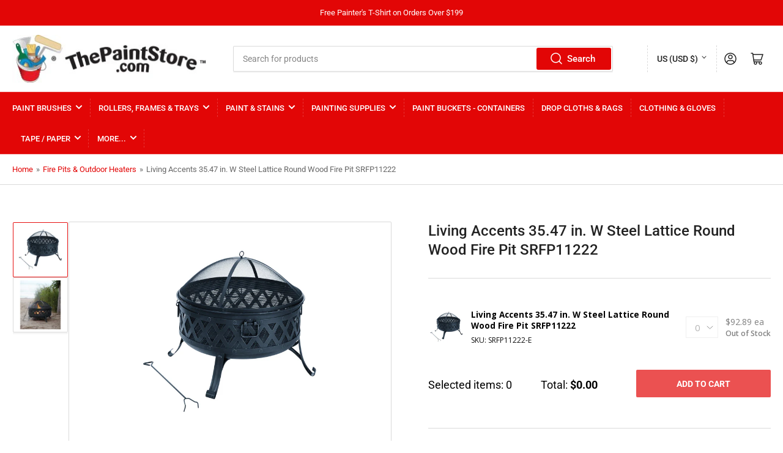

--- FILE ---
content_type: text/javascript
request_url: https://thepaintstore.com/cdn/shop/t/5/assets/faq-section.js?v=91650089116011011921731588819
body_size: -431
content:
document.addEventListener("click",function(e){if(e.target&&e.target.classList.contains("faq-section__item-header")){const parentDropdown=e.target.closest(".faq-section__item"),dropdownContent=parentDropdown.querySelector(".faq-section__item-body"),isActive=parentDropdown.classList.contains("is-active");e.target.closest(".faq-section__wrapper-body")?.querySelectorAll(".faq-section__item.is-active").forEach(dropdown=>{dropdown.classList.remove("is-active");const content=dropdown.querySelector(".faq-section__item-body");content&&(content.style.height=0)}),isActive?(parentDropdown.classList.remove("is-active"),dropdownContent.style.height=0):(parentDropdown.classList.add("is-active"),dropdownContent.style.height=dropdownContent.scrollHeight+"px")}}),document.addEventListener("DOMContentLoaded",function(e){const activeDropdowns=document.querySelectorAll(".faq-section__item.is-active");activeDropdowns.length&&activeDropdowns.forEach(el=>{const dropdownContent=el.querySelector(".faq-section__item-body");dropdownContent.style.height=dropdownContent.scrollHeight+"px"})});
//# sourceMappingURL=/cdn/shop/t/5/assets/faq-section.js.map?v=91650089116011011921731588819


--- FILE ---
content_type: application/javascript
request_url: https://d33a6lvgbd0fej.cloudfront.net/dGhlcGFpbnRzdG9yZTIubXlzaG9waWZ5LmNvbQ==/freegifts_data_1759495117.min.js
body_size: 19848
content:
eval(function(p,a,c,k,e,d){e=function(c){return(c<a?'':e(parseInt(c/a)))+((c=c%a)>35?String.fromCharCode(c+29):c.toString(36))};if(!''.replace(/^/,String)){while(c--){d[e(c)]=k[c]||e(c)}k=[function(e){return d[e]}];e=function(){return'\\w+'};c=1};while(c--){if(k[c]){p=p.replace(new RegExp('\\b'+e(c)+'\\b','g'),k[c])}}return p}('2m.2l={"2k":[{"f":x,"I":H,"2j":"17 5\'s T 4","2i":6,"2h":{"2g":6,"2f":"17 5\'s T-4 2e 2d 2c $1f"},"2b":"2a {{29}} 28 27 26 a 17 5\'s T-4","25":"24-10-23:13:1e.22","21":6,"20":6,"1Z":{"1j":{"Y":"y","1i":7},"1Y":[],"1X":"1j","1W":{"Y":"y","1i":7,"1V":z},"1U":z,"1T":"1h","1S":z,"1h":1,"1R":[{"1Q":[16,15,14],"b":9}]},"1P":{"Y":"1O","1N":z},"1M":6,"1L":1,"1K":z,"Y":"1g","1J":0,"1I":6,"1H":{"1G":6,"Y":"1g","1F":{"1E":z},"1D":{"1C":z,"1B":1A,"1z":z},"1y":6},"1x":[{"G":"\\F\\E u.3 5\'s T-4 (7% D)","C":"e-d-t-c","B":"e-d-t-c-A","r":"q:\\/\\/p.o.3\\/s\\/2\\/1\\/n\\/m\\/l\\/2\\/k.j?v=i","b":h,"g":9,"1w":[{"f":12,"X":w,"g":9,"W":16,"b":h,"V":1d,"U":"u.3 5\'s T-4 - 1c","S":8.R,"Q":6,"P":7,"O":"y","N":0,"r":"q:\\/\\/p.o.3\\/s\\/2\\/1\\/n\\/m\\/l\\/2\\/k.j?v=i","M":{"J":x,"L":12},"K":{"f":w,"I":H,"G":"\\F\\E u.3 5\'s T-4 (7% D)","C":"e-d-t-c","B":"e-d-t-c-A","r":"q:\\/\\/p.o.3\\/s\\/2\\/1\\/n\\/m\\/l\\/2\\/k.j?v=i","b":h,"g":9}},{"f":11,"X":w,"g":9,"W":15,"b":h,"V":1b,"U":"u.3 5\'s T-4 - 1a","S":8.R,"Q":6,"P":7,"O":"y","N":0,"r":"q:\\/\\/p.o.3\\/s\\/2\\/1\\/n\\/m\\/l\\/2\\/k.j?v=i","M":{"J":x,"L":11},"K":{"f":w,"I":H,"G":"\\F\\E u.3 5\'s T-4 (7% D)","C":"e-d-t-c","B":"e-d-t-c-A","r":"q:\\/\\/p.o.3\\/s\\/2\\/1\\/n\\/m\\/l\\/2\\/k.j?v=i","b":h,"g":9}},{"f":Z,"X":w,"g":9,"W":14,"b":h,"V":19,"U":"u.3 5\'s T-4 - 18","S":8.R,"Q":6,"P":7,"O":"y","N":0,"r":"q:\\/\\/p.o.3\\/s\\/2\\/1\\/n\\/m\\/l\\/2\\/k.j?v=i","M":{"J":x,"L":Z},"K":{"f":w,"I":H,"G":"\\F\\E u.3 5\'s T-4 (7% D)","C":"e-d-t-c","B":"e-d-t-c-A","r":"q:\\/\\/p.o.3\\/s\\/2\\/1\\/n\\/m\\/l\\/2\\/k.j?v=i","b":h,"g":9}}]}],"1v":[{"f":1u,"J":x,"1t":"1f.1e","1s":6,"1r":"1q","1p":[],"1o":6}],"1n":[{"f":12,"X":w,"g":9,"W":16,"b":h,"V":1d,"U":"u.3 5\'s T-4 - 1c","S":8.R,"Q":6,"P":7,"O":"y","N":0,"r":"q:\\/\\/p.o.3\\/s\\/2\\/1\\/n\\/m\\/l\\/2\\/k.j?v=i","M":{"J":x,"L":12},"K":{"f":w,"I":H,"G":"\\F\\E u.3 5\'s T-4 (7% D)","C":"e-d-t-c","B":"e-d-t-c-A","r":"q:\\/\\/p.o.3\\/s\\/2\\/1\\/n\\/m\\/l\\/2\\/k.j?v=i","b":h,"g":9}},{"f":11,"X":w,"g":9,"W":15,"b":h,"V":1b,"U":"u.3 5\'s T-4 - 1a","S":8.R,"Q":6,"P":7,"O":"y","N":0,"r":"q:\\/\\/p.o.3\\/s\\/2\\/1\\/n\\/m\\/l\\/2\\/k.j?v=i","M":{"J":x,"L":11},"K":{"f":w,"I":H,"G":"\\F\\E u.3 5\'s T-4 (7% D)","C":"e-d-t-c","B":"e-d-t-c-A","r":"q:\\/\\/p.o.3\\/s\\/2\\/1\\/n\\/m\\/l\\/2\\/k.j?v=i","b":h,"g":9}},{"f":Z,"X":w,"g":9,"W":14,"b":h,"V":19,"U":"u.3 5\'s T-4 - 18","S":8.R,"Q":6,"P":7,"O":"y","N":0,"r":"q:\\/\\/p.o.3\\/s\\/2\\/1\\/n\\/m\\/l\\/2\\/k.j?v=i","M":{"J":x,"L":Z},"K":{"f":w,"I":H,"G":"\\F\\E u.3 5\'s T-4 (7% D)","C":"e-d-t-c","B":"e-d-t-c-A","r":"q:\\/\\/p.o.3\\/s\\/2\\/1\\/n\\/m\\/l\\/2\\/k.j?v=i","b":h,"g":9}}]}],"1m":[],"1l":[],"1k":[]};',62,147,'||files|com|Shirt|Painter|null|100||9932263260436||product_shopify_id|shirt|logo|painters|id|original_product_shopify_id|9989142249748|1756915179|png|FRONT_shi|8308|4042|0734|shopify|cdn|https|thumbnail|||ThePaintStore||238911|115950|percentage|false|sca_clone_freegift|clone_product_handle|original_product_handle|off|udf81|ud83c|title|31726|shop_id|offer_id|gift_product|gift_item_id|pivot|price|discount_type|discount_value|original_compare_at_price|95|original_price||variant_title|variant_shopify_id|original_variant_shopify_id|gift_product_id|type|591236||591234|591232||51181609189652|51181609156884|51219594445076|Free|XLarge|51365688836372|Large|51365688770836|Medium|51365688705300|00|199|default|number_of_gift_can_receive|value|discount|discounts|upsells|bundles|gift_items|is_multiply|product_narrow|money|unit|max_amount|min_amount|123609|offer_conditions|variants|gift_products|metafields|shipping|true|product|order|combinations|enabled|custom_code|code|shopify_discount_settings|deleted_at|has_cloned_product|stop_lower_priority|priority|sub_conditions|status|variant|gift_should_the_same|variants_ids|original_products_to_clone|cal_gift_for_other_rules|customer_will_receive|auto_add_all_gifts|create_product|shipping_discount|discount_method|gift_card|gift_settings|condition_relationship|end_time|000000Z|01T13|2025|start_time|Get|to|More|sca_min_total_with_currency|Spend|promotion_message|over|Orders|on|today_offer_title|offer_link|config|offer_description|offer_name|offers|fgData|window'.split('|'),0,{}))
;/* END_FG_DATA */ 
 "use strict";(()=>{window.fgGiftIcon=typeof fgGiftIcon=="string"&&fgGiftIcon;window.fgWidgetIconsObj=typeof fgWidgetIconsObj<"u"&&fgWidgetIconsObj;window.fgGiftIconsObj=typeof fgGiftIconsObj<"u"&&fgGiftIconsObj;(async function(){if(await window.initBOGOS_HEADLESS?.(),window.BOGOS_CORE??={env:{},helper:{},variables:{}},window.FGSECOMAPP={...window.FGSECOMAPP,productsInPage:{},productsByID:{},arrOfferAdded:[],bogos_discounts_apply:[],cartItems:Object.values(window.Shopify?.cartItems??{}),SHOPIFY_CART:{item_count:0},offers:[],bundles:[],upsells:[],discounts:[]},window.SECOMAPP??={current_template:"none",current_code:void 0,freegiftProxy:"/apps/secomapp_freegifts_get_order?ver=3.0",bogosCollectUrl:void 0,bogosIntegrationUrl:void 0,customer:{tags:[],orders:[],last_total:0,freegifts:[],freegifts_v2:[]},activateOnlyOnePromoCode:!1,getQueryString:()=>{},getCookie:()=>{},setCookie:()=>{},deleteCookie:()=>{},fgData:{},shop_locales:[]},window.BOGOS??={block_products:{}},window.Shopify=window.Shopify||{},window.ShopifyAPI=window.ShopifyAPI||{},window.fgData={...window.fgData,...SECOMAPP.fgData,offers:window.fgData?.offers??[],bundles:window.fgData?.bundles??[],upsells:window.fgData?.upsells??[]},window.fgData?.appearance?.gift_icon?.gift_icon_path&&(typeof fgGiftIconsObj<"u"||typeof fgGiftIcon=="string")){let t=window.fgData.appearance.gift_icon.shopify_gift_icon_path;window.fgData.appearance.gift_icon.gift_icon_path=fgGiftIconsObj[t]??(fgGiftIcon||t)}if(window.fgData?.appearance?.today_offer?.shopify_widget_icon_path&&typeof fgWidgetIconsObj<"u"){let t=window.fgData.appearance.today_offer.shopify_widget_icon_path;window.fgData.appearance.today_offer.widget_icon_path=fgWidgetIconsObj[t]??t}FGSECOMAPP.fgSettings=window.fgData?.settings??{},FGSECOMAPP.fgAppearance=window.fgData?.appearance??{},FGSECOMAPP.fgTranslation=window.fgData?.translation??{},FGSECOMAPP.fgIntegration=window.fgData?.integration??{},FGSECOMAPP.fgIntegration={...FGSECOMAPP.fgIntegration,theme:{pubsub:!1}},FGSECOMAPP.storefront={...window.fgData?.storefront},FGSECOMAPP.variables={integration_apps:[],constants:{sca_offers_added:"sca_offers_added",sca_products_info:"sca_products_info",bogos_discounts_apply:"bogos_discounts_apply",FGSECOMAPP_HIDDEN_GIFT_POPUP:"FGSECOMAPP_HIDDEN_GIFT_POPUP",bogos_judgeme_ratings:"bogos_judgeme_ratings"},scaHandleConfigValue:{...Shopify?.scaHandleConfigValue},isCheckout:!1,isHeadless:window.BOGOS_CORE?.env?.is_headless??!1,RATE_PRICE:window.BOGOS_CORE?.env?.is_headless?1:100,isCartPage:window.location.href.includes("/cart"),textView:{},sca_fg_codes:[],Shopify:{...window.Shopify,sca_fg_price:Shopify?.sca_fg_price??"discounted_price",...SECOMAPP.variables,...window.BOGOS,locale:Shopify?.locale??SECOMAPP.variables.language?.toLowerCase()}},FGSECOMAPP.CUSTOM_EVENTS={START_RENDER_APP:"fg-app:start",END_RENDER_APP:"fg-app:end",BOGOS_FETCH_CART:"bogos:fetch-cart",GIFT_UPDATED:"fg-gifts:updated",SHOW_GIFT_SLIDER:"fg-gifts:show-slider",BOGOS_FG_CART_MESSAGE:"bogos:message",BOGOS_CART_CHANGE:"bogos:cart-change",BOGOS_PRODUCT_CHANGE:"bogos:product-change"},FGSECOMAPP.helper={Glider:window.Glider||function(){console.warn("BOGOS track: Glider not found")},reRenderCartCustom:Shopify?.reRenderCartCustom??void 0};let B={JUDGEME_STAR_RATING_PREVIEW_BADGE:`<div class="bogos-judgeme-integration-review-widget" data-bogos-product-id="{{ bogos_product_id }}">
                <div style='display:none' class='jdgm-prev-badge' data-average-rating="{{ judgeme_average_rating }}"> 
                    {{ judgeme_average_rating_el }}
                </div>
            </div>`};class v{static MONEY_FRAGMENT=`
        fragment Money_BOGOS on MoneyV2 {
            currencyCode
            amount
        }
        `;static DISCOUNT_ALLOCATION=`
        fragment DiscountAllocation_BOGOS on CartDiscountAllocation {
            discountedAmount {
                ...Money_BOGOS
            }
            ...on CartAutomaticDiscountAllocation {
                title
            }
            ...on CartCustomDiscountAllocation {
                title
            }
            ...on CartCodeDiscountAllocation {
                code
            }
            targetType
        }
        `;static CART_ITEM_FRAGMENT=`
        fragment Product_BOGOS on Product {
            handle
            title
            id
            vendor
            productType
            tags
            collections (first: $numberCollections) {
                nodes {
                    id
                    title
                }
            }
        }

        fragment SellingPlanAllocation_BOGOS on SellingPlanAllocation {
            sellingPlan {
                id
            }
        }

        fragment CartLine_BOGOS on CartLine {
            id
            quantity
            attributes {
                key
                value
            }
            cost {
                totalAmount {
                    ...Money_BOGOS
                }
                amountPerQuantity {
                    ...Money_BOGOS
                }
                compareAtAmountPerQuantity {
                    ...Money_BOGOS
                }
                subtotalAmount {
                    ...Money_BOGOS
                }
            }
            sellingPlanAllocation {
                ...SellingPlanAllocation_BOGOS
            }
            discountAllocations {
                ...DiscountAllocation_BOGOS
            }
            merchandise {
                ... on ProductVariant {
                    id
                    availableForSale
                    compareAtPrice {
                        ...Money_BOGOS
                    }
                    price {
                        ...Money_BOGOS
                    }
                    requiresShipping
                    title
                    image {
                        id
                        url
                        altText
                        width
                        height
                    }
                    product {
                        ...Product_BOGOS
                    }
                    selectedOptions {
                        name
                        value
                    }
                }
            }
        }
        `;static CART_INFO_FRAGMENT=`
        ${this.CART_ITEM_FRAGMENT}

        fragment CartDetail_BOGOS on Cart {
            id
            checkoutUrl
            totalQuantity
            buyerIdentity {
                countryCode
                email
                phone
            }
            lines(first: $numCartLines) {
                nodes {
                    ...CartLine_BOGOS
                }
            }
            cost {
                subtotalAmount {
                    ...Money_BOGOS
                }
                totalAmount {
                    ...Money_BOGOS
                }
            }
            discountAllocations {
                ...DiscountAllocation_BOGOS
            }
            note
            attributes {
                key
                value
            }
            discountCodes {
                code
                applicable
            }
        }
        `;static CART_QUERY_FRAGMENT=`
        ${this.MONEY_FRAGMENT}
        ${this.CART_INFO_FRAGMENT}
        ${this.DISCOUNT_ALLOCATION}

        query Cart_BOGOS (
            $cartId: ID!,
            $numCartLines: Int,
            $numberCollections: Int,
            $country: CountryCode,
            $language: LanguageCode
        ) @inContext(country: $country, language: $language) {
            cart(id: $cartId) {
                ...CartDetail_BOGOS
            }
        }
        `;static CART_APPLY_DISCOUNT_CODES=`
        mutation cartDiscountCodesUpdate($cartId: ID!, $discountCodes: [String!]) {
            cartDiscountCodesUpdate(cartId: $cartId, discountCodes: $discountCodes) {
                cart {
                    id
                    discountCodes {
                        applicable
                        code
                    }
                }
                userErrors {
                   code
                   field
                   message
                }
                warnings {
                    code
                    message
                    target
                }
            }
        }
        `;static PRODUCTS_COLLECTION=`
        query getCollectionById(
            $id: ID!, 
            $first: Int,  
            $filters: [ProductFilter!],
            $country: CountryCode,
            $language: LanguageCode, 
            $after: String,
            $reverse: Boolean,
            $sortKey: ProductCollectionSortKeys
        ) @inContext(country: $country, language: $language) {
            collection(id: $id) {
                products (first: $first, after: $after, filters: $filters, reverse: $reverse, sortKey: $sortKey) {
                    nodes {
                        id
                        title
                        handle
                        tags
                        productType
                        vendor
                        availableForSale
                        featuredImage {
                            url
                        }
                        category {
                            id
                            name
                        }
                        variants (first: 250) {
                            nodes {
                                availableForSale
                                id
                                price {
                                   amount 
                                }
                                compareAtPrice {
                                    amount
                                }
                                title
                                image {
                                    url
                                }
                                selectedOptions {
                                    value
                                }
                            } 
                        }
                        collections (first: 250) {
                            nodes {
                                id
                                title
                            }
                        }
                        options (first: 100) {
                            name
                        }
                        priceRange {
                            minVariantPrice {
                                amount
                            }
                        }
                    }
                    pageInfo {
                        hasNextPage
                        endCursor
                    }
                }
            }
        }
        `;static GET_PRODUCTS=`
        query getProducts(
            $first: Int, 
            $query: String,  
            $country: CountryCode, 
            $language: LanguageCode,
            $after: String
        ) @inContext(country: $country, language: $language) {
            products(first: $first, after: $after, query: $query) {
                nodes {
                    id
                    title
                    handle
                    tags
                    productType
                    vendor
                    featuredImage {
                        url
                    }
                    collections(first: 100) {
                        nodes {
                          id
                        }
                    }
                    availableForSale
                    priceRange {
                        maxVariantPrice {
                            amount
                        }
                    }
                    compareAtPriceRange {
                        maxVariantPrice {
                            amount
                        }
                    }
                    variants(first: 250) {
                        nodes {
                            availableForSale
                            id
                            price {
                                amount
                            }
                            compareAtPrice {
                                amount
                            }
                            title
                            image {
                                url
                            }
                        }
                    }
                }
                pageInfo {
                    hasNextPage
                    endCursor
                }
            }    
        }`;static GET_PRODUCTS_BY_NODE=`
        query getProductsNode(
            $ids: [ID!]!, 
            $country: CountryCode, 
            $language: LanguageCode,
        ) @inContext(country: $country, language: $language) {
            nodes(ids: $ids) {
                ...on Product {
                    id
                    title
                    handle
                    tags
                    productType
                    vendor
                    availableForSale
                    featuredImage {
                        url
                    }
                    priceRange {
                        maxVariantPrice {
                            amount
                        }
                    }
                    compareAtPriceRange {
                        maxVariantPrice {
                            amount
                        }
                    }
                    collections (first: 250) {
                        nodes {
                            id
                            title
                        }
                    }
                    requiresSellingPlan
                    sellingPlanGroups(first: 50) {
                        nodes {
                            appName
                            name
                            options {
                                name
                                values
                            }
                            sellingPlans(first: 50) {
                                nodes {
                                    id
                                    name
                                    options {
                                        name
                                        value
                                    }
                                }
                            }
                        }
                    }
                    variants(first: 250) {
                        nodes {
                            availableForSale
                            id
                            price {
                                amount
                            }
                            compareAtPrice {
                                amount
                            }
                            title
                            image {
                                url
                            }
                            sellingPlanAllocations(first: 50) {
                                nodes {
                                    sellingPlan {
                                        id
                                        name
                                        options {
                                            name
                                            value
                                        }
                                    }
                                    priceAdjustments {
                                        compareAtPrice { amount }
                                        perDeliveryPrice { amount }
                                        price { amount }
                                        unitPrice { amount }
                                    }
                                }
                            }
                        }
                    }
                }
            }    
        }`;static CART_ADD_FRAGMENT=`
        mutation cartLinesAdd_BOGOS($cartId: ID!, $lines: [CartLineInput!]!) {
            cartLinesAdd(cartId: $cartId, lines: $lines) {
                cart {
                    id
                    checkoutUrl
                    totalQuantity
                }
                userErrors {
                    field
                    message
                }
            }
        }`;static CART_ATTRIBUTES_UPDATE=`
        mutation cartAttributesUpdate($attributes: [AttributeInput!]!, $cartId: ID!) {
            cartAttributesUpdate(attributes: $attributes, cartId: $cartId) {
                cart {
                    id
                }
                userErrors {
                    field
                    message
                }
            }
        }`;static CART_UPDATE_FRAGMENT=`
        mutation cartLinesUpdate_BOGOS($cartId: ID!, $lines: [CartLineUpdateInput!]!) {
            cartLinesUpdate(cartId: $cartId, lines: $lines) {
                cart {
                    id
                    checkoutUrl
                    totalQuantity
                }
                userErrors {
                    field
                    message
                }
            }
        }`;static GET_PRODUCT_NODES_OPTION_TYPE=`
        query getProductsNode(
            $ids: [ID!]!
        ) {
            nodes(ids: $ids) {
                ...on Product {
                    id
                    productType
                    options (first: 100) {
                        name
                    }
                    variants (first: 250) {
                        nodes {
                            id
                            availableForSale
                            selectedOptions {
                                value
                            }
                        } 
                    }
                }
            }    
        }`}class I{static REGEX_VAR=/{{([^}]+)}}/g;constructor(){I.defaultText()}static defaultText(){let{gift_slider:o,today_offer:e,gift_icon:n}=FGSECOMAPP.fgAppearance??{},{disable_slider_checkbox:i,general:{gift_popup_title:s,add_to_cart_btn_title:r}}=o??{general:{}},{product_page:{gift_thumbnail:{title:c}}}=n??{},{widget_info:d}=e??{};FGSECOMAPP.variables.textView={fg_text_disable_slider:A.convertIntegration(i?.text??"Don't show this offer again","customize.disable_slider_text","customize.gift_slider.disable_slider_checkbox_text"),fg_slider_title:A.convertIntegration(s??"Select your free gift!","customize.gift_slider_title","customize.gift_slider.gift_popup_title"),fg_gift_icon:n?.gift_icon_path,fg_gift_icon_alt:"free-gift-icon",fg_gift_thumbnail_title:A.convertIntegration(c??"Free Gift","customize.product_page_message","customize.gift_icon.gift_thumbnail_title"),sca_fg_today_offer_title:A.convertIntegration(d?.widget_title??"TODAY OFFER","customize.widget_title","customize.today_offer.widget_title"),sca_fg_today_offer_subtitle:A.convertIntegration(d?.widget_subtitle??"Claim these exclusive offers today","customize.widget_subtitle","customize.today_offer.widget_subtitle"),sca_fg_today_offer_widget:e?.widget_icon_path,"sca-fg-title-icon-widget-content":A.convertIntegration(d?.icon_widget_title??"Today offer","customize.widget_icon_title","customize.today_offer.icon_widget_title"),fg_add_to_cart:A.convertIntegration(r??"Add to cart","customize.add_to_cart_button","customize.gift_slider.add_to_cart_btn_title")}}render(o,e={}){return e={...e,...FGSECOMAPP.variables.textView},o.replace(I.REGEX_VAR,(n,i)=>(i=i.trim(),a.getVariable(i,e)??""))}}let F=FGSECOMAPP.variables.RATE_PRICE??100,C={BUNDLE_TYPE:{default:"bundle",classic:"classic_bundle",quantity_break:"quantity_break",mix_match:"mix_match",bundle_page:"bundle_page"},OFFER_TYPE:{cloned:"cloned",function:"function",gift_func:"gift"},JUDGEME_OPTION:{bundle:"bundle",gift_slider:"gift_slider"},CUSTOM_OPTIONS:{equal:"equal_to",not_equal:"not_equal_to",contains:"contains",not_contains:"not_contains"},NARROW_TYPE:{product:"variants_ids",product_types:"product_types",product_vendors:"product_vendors",collection:"product_collections"},MIX_TYPE:{diff:"diff_set",single:"single_set"},TIER_TYPE:{label:"label",progress:"progress"},DISCOUNT_TYPE:{percentage:"percentage",fixed_amount:"fixed_amount",fixed_price:"fixed_price",free_products:"free_products",cheapest_free:"cheapest_free"},SYNC_QUANTITY:{stop_offer:"stop_offer"},OBJECT_TYPE:{product:"product",variant:"variant"},LAYOUT_TYPE:{step_by_step:"step_by_step",one_page:"one_page"},UPSELL_TYPE:{default:"upsell",fbt:"fbt",checkout:"checkout"},UPSELL_METHOD:{manual:"manual",auto:"auto",random:"random"},FBT_WIDGET_TYPE:{classic:"classic",stack:"stack"}};C.TRIGGER_FUNC={[C.OFFER_TYPE.gift_func]:"GF",[C.BUNDLE_TYPE.quantity_break]:"QB",[C.BUNDLE_TYPE.classic]:"CB",[C.BUNDLE_TYPE.default]:"CB",[C.BUNDLE_TYPE.mix_match]:"MM",[C.BUNDLE_TYPE.bundle_page]:"BP",[C.UPSELL_TYPE.fbt]:"FBT"};let a={getIntShopifyId:t=>parseInt(`${t}`.split("/").pop()),getVariable(t,o){return t?.split(".")?.reduce((e,n)=>(e||{})[n],o??{})},getCustomerLocation:async()=>{try{let t=await a.fetch("https://geoip.secomtech.com/?json").then(o=>o.json())||{country_code:FGSECOMAPP.variables.Shopify?.country};FGSECOMAPP.customerLocation=t?.country_code}catch(t){console.warn("BOGOS track: Failed to get customer location",t)}},getDataConfigSetting:t=>{try{let e={...FGSECOMAPP.variables.scaHandleConfigValue}[t];if(e=e?e.trim():null,!a.empty(e)&&e.length>0)try{return document.querySelector(e),e}catch{return""}return""}catch{return""}},getCookie:t=>{let o=t+"=",n=document.cookie.split(";");for(let i=0;i<n.length;i++){let s=n[i];for(;s.charAt(0)===" ";)s=s.substring(1);if(s.indexOf(o)===0){let r=s.substring(o.length,s.length);try{return decodeURIComponent(r)}catch(c){console.warn("BOGOS track: Error decoding cookie",c);return}}}},getCartShopifyID:t=>t?.startsWith("gid://shopify/Cart")?t:`gid://shopify/Cart/${t}`,checkIsDefaultTitle:t=>t==="Default Title",convertVariantAddBundle:t=>({id:t.id-0,title:t.title.trim(),price:t.price,quantity:1,thumbnail:t.thumbnail}),checkRemoteProduct:t=>t.remote,checkCartItemIsGift:(t,o)=>{let e="-sca_clone_freegift",n=typeof t=="object",i=n&&(FGSECOMAPP.variables.giftIdsFunction?.includes(t.variant_id)||FGSECOMAPP.variables.giftIds?.includes(t.variant_id))&&t.properties?._bogos_trigger_type===C.OFFER_TYPE.gift_func&&!a.empty(t.properties?._bogos_trigger);return i&&!a.empty(o)?t.properties?._bogos_trigger_id===o.offer_root:!a.empty(t)&&(n&&(t.handle?.includes(e)||t.tags?.includes("bogos-gift")||FGSECOMAPP.variables.giftIds?.includes(t.variant_id)||i)||typeof t=="string"&&t.includes(e))},checkCartItemIsPurchaseOption:t=>{let{selling_plan_allocation:o}=t||{selling_plan_allocation:{selling_plan:null}};return!a.empty(o)&&!a.empty(o?.selling_plan)},checkValidTimeOffer:(t,o)=>{if(t){let n=new Date().getTime(),i=new Date(t).getTime();if(o){let s=new Date(o).getTime();return n>=i&&n<=s}else return n>=i}return!1},sufferArray:t=>t.sort((o,e)=>Math.random()*10-Math.random()*10),convertMultiCurrency:t=>{t=t??0;let{currency:o,fg_decimal:e}=FGSECOMAPP.variables.Shopify,n=o?.rate??1;return parseFloat(parseFloat(`${n}`)===1?t:(t*n).toFixed(e??2))},handleResizeGiftImage:(t,o)=>{try{let e=o?"&width=90&height=90":FGSECOMAPP.variables.Shopify?.customGiftImgSize??FGSECOMAPP.fgAppearance?.gift_slider?.others?.gift_img_size??"&width=480&height=480",n=new URL(t);return new URLSearchParams(e).forEach((s,r)=>n.searchParams.set(r,s)),n.toString()}catch{return t}},convertObjToString:(t,o="base64")=>o==="uri"?FGSECOMAPP.helper.LZString.compressToEncodedURIComponent(JSON.stringify(t)):FGSECOMAPP.helper.LZString.compressToBase64(JSON.stringify(t)),convertStringToObj:t=>JSON.parse(FGSECOMAPP.helper.LZString.decompressFromBase64(t)),renderPrice:t=>FGSECOMAPP.helper.formatter.format(t),createTooltip:(t,o,e)=>{if(document.querySelector(".sca-fg-tooltip"))return;let i=document.createElement("p");i.className="sca-fg-tooltip",i.textContent=t,document.body.appendChild(i),i.style.top=e+"px",i.style.left=o+"px",i.style.display="block"},removeTooltip:()=>{let t=document.querySelector(".sca-fg-tooltip");t&&t.parentNode.removeChild(t)},moveTooltip:t=>{let o=document.querySelector(".sca-fg-tooltip");o&&(o.style.top=t.pageY+"px",o.style.left=t.pageX+5+"px")},empty:t=>{if(t===0)return!0;if(typeof t=="number"||typeof t=="boolean")return!1;if(typeof t>"u"||t===null)return!0;if(typeof t.length<"u")return t.length===0;let o=0;for(let e in t)t.hasOwnProperty(e)&&o++;return o===0},getUniqueElementByKey:(t,o)=>[...new Map(t.map(e=>[e[o],e])).values()],initFormatMoney:()=>{try{let{currency:t,sca_locale:o,locale:e,fg_decimal:n}=FGSECOMAPP.variables.Shopify;FGSECOMAPP.helper.formatter=new Intl.NumberFormat(o??e,{style:"currency",currency:t?.active??"USD",minimumFractionDigits:n??2})}catch{FGSECOMAPP.helper.formatter=new Intl.NumberFormat("en-US",{style:"currency",currency:FGSECOMAPP.variables.Shopify?.currency?.active??"USD"})}},initLZString:()=>{try{FGSECOMAPP.helper.LZString=function(){let t=String.fromCharCode,o="ABCDEFGHIJKLMNOPQRSTUVWXYZabcdefghijklmnopqrstuvwxyz0123456789+/=",e="ABCDEFGHIJKLMNOPQRSTUVWXYZabcdefghijklmnopqrstuvwxyz0123456789_-.",n={};function i(r,c){if(!n[r]){n[r]={};for(let d=0;d<r.length;d++)n[r][r.charAt(d)]=d}return n[r][c]}let s={compressToBase64:function(r){if(r==null)return"";let c=s._compress(r,6,function(d){return o.charAt(d)});switch(c.length%4){default:case 0:return c;case 1:return c+"===";case 2:return c+"==";case 3:return c+"="}},decompressFromBase64:function(r){return r==null?"":r===""?null:s._decompress(r.length,32,function(c){return i(o,r.charAt(c))})},compressToEncodedURIComponent:function(r){return r==null?"":s._compress(r,6,function(c){return e.charAt(c)})},compress:function(r){return s._compress(r,16,function(c){return t(c)})},_compress:function(r,c,d){if(r==null)return"";let l,u,S={},m={},h="",w="",P="",O=2,G=3,y=2,f=[],p=0,_=0,b;for(b=0;b<r.length;b+=1)if(h=r.charAt(b),Object.prototype.hasOwnProperty.call(S,h)||(S[h]=G++,m[h]=!0),w=P+h,Object.prototype.hasOwnProperty.call(S,w))P=w;else{if(Object.prototype.hasOwnProperty.call(m,P)){if(P.charCodeAt(0)<256){for(l=0;l<y;l++)p=p<<1,_===c-1?(_=0,f.push(d(p)),p=0):_++;for(u=P.charCodeAt(0),l=0;l<8;l++)p=p<<1|u&1,_===c-1?(_=0,f.push(d(p)),p=0):_++,u=u>>1}else{for(u=1,l=0;l<y;l++)p=p<<1|u,_===c-1?(_=0,f.push(d(p)),p=0):_++,u=0;for(u=P.charCodeAt(0),l=0;l<16;l++)p=p<<1|u&1,_===c-1?(_=0,f.push(d(p)),p=0):_++,u=u>>1}O--,O===0&&(O=Math.pow(2,y),y++),delete m[P]}else for(u=S[P],l=0;l<y;l++)p=p<<1|u&1,_===c-1?(_=0,f.push(d(p)),p=0):_++,u=u>>1;O--,O===0&&(O=Math.pow(2,y),y++),S[w]=G++,P=String(h)}if(P!==""){if(Object.prototype.hasOwnProperty.call(m,P)){if(P.charCodeAt(0)<256){for(l=0;l<y;l++)p=p<<1,_===c-1?(_=0,f.push(d(p)),p=0):_++;for(u=P.charCodeAt(0),l=0;l<8;l++)p=p<<1|u&1,_===c-1?(_=0,f.push(d(p)),p=0):_++,u=u>>1}else{for(u=1,l=0;l<y;l++)p=p<<1|u,_===c-1?(_=0,f.push(d(p)),p=0):_++,u=0;for(u=P.charCodeAt(0),l=0;l<16;l++)p=p<<1|u&1,_===c-1?(_=0,f.push(d(p)),p=0):_++,u=u>>1}O--,O===0&&(O=Math.pow(2,y),y++),delete m[P]}else for(u=S[P],l=0;l<y;l++)p=p<<1|u&1,_===c-1?(_=0,f.push(d(p)),p=0):_++,u=u>>1;O--,O===0&&y++}for(u=2,l=0;l<y;l++)p=p<<1|u&1,_===c-1?(_=0,f.push(d(p)),p=0):_++,u=u>>1;for(;;)if(p=p<<1,_===c-1){f.push(d(p));break}else _++;return f.join("")},decompress:function(r){return r==null?"":r===""?null:s._decompress(r.length,32768,function(c){return r.charCodeAt(c)})},_decompress:function(r,c,d){let l=[],u,S=4,m=4,h=3,w="",P=[],O,G,y,f,p,_,b,g={val:d(0),position:c,index:1};for(O=0;O<3;O+=1)l[O]=O;for(y=0,p=Math.pow(2,2),_=1;_!==p;)f=g.val&g.position,g.position>>=1,g.position===0&&(g.position=c,g.val=d(g.index++)),y|=(f>0?1:0)*_,_<<=1;switch(u=y){case 0:for(y=0,p=Math.pow(2,8),_=1;_!==p;)f=g.val&g.position,g.position>>=1,g.position===0&&(g.position=c,g.val=d(g.index++)),y|=(f>0?1:0)*_,_<<=1;b=t(y);break;case 1:for(y=0,p=Math.pow(2,16),_=1;_!==p;)f=g.val&g.position,g.position>>=1,g.position===0&&(g.position=c,g.val=d(g.index++)),y|=(f>0?1:0)*_,_<<=1;b=t(y);break;case 2:return""}for(l[3]=b,G=b,P.push(b);;){if(g.index>r)return"";for(y=0,p=Math.pow(2,h),_=1;_!==p;)f=g.val&g.position,g.position>>=1,g.position===0&&(g.position=c,g.val=d(g.index++)),y|=(f>0?1:0)*_,_<<=1;switch(b=y){case 0:for(y=0,p=Math.pow(2,8),_=1;_!==p;)f=g.val&g.position,g.position>>=1,g.position===0&&(g.position=c,g.val=d(g.index++)),y|=(f>0?1:0)*_,_<<=1;l[m++]=t(y),b=m-1,S--;break;case 1:for(y=0,p=Math.pow(2,16),_=1;_!==p;)f=g.val&g.position,g.position>>=1,g.position===0&&(g.position=c,g.val=d(g.index++)),y|=(f>0?1:0)*_,_<<=1;l[m++]=t(y),b=m-1,S--;break;case 2:return P.join("")}if(S===0&&(S=Math.pow(2,h),h++),l[b])w=l[b];else if(b===m)w=G+G.charAt(0);else return null;P.push(w),l[m++]=G+w.charAt(0),S--,G=w,S===0&&(S=Math.pow(2,h),h++)}}};return s}()}catch{FGSECOMAPP.helper.LZString=window.LZString}},debounce:function(t,o){let e;return function(){let n=arguments,i=this;e&&clearTimeout(e),e=setTimeout(()=>{t.apply(i,n)},o)}},routePath:t=>(t=t.replace(/^\/+|\/+$/g,""),`${FGSECOMAPP.variables.Shopify?.routes?.root??"/"}${t}`),fetch:(t,o={})=>(typeof t=="string"&&!t.startsWith("http")&&(t=a.routePath(t)),U(t,o)),fetchCartDefault:async t=>{if(FGSECOMAPP.variables.isHeadless)return;let o=await a.fetch(`/cart.js?sca_fetch=${new Date().getTime()}&${t??""}`,{method:"GET",headers:{Accept:"application/json","Content-Type":"application/json"}}).then(n=>n.json()),e=o.items;return FGSECOMAPP.SHOPIFY_CART=o,FGSECOMAPP.cartItems=e?.map(n=>({...FGSECOMAPP.cartItems?.find(i=>i.key&&i.key===n.key),...n}))??[],o},fetchInfoCartUpdate:async(t=!1)=>{let o;try{let e={},{Shopify:n,conditions:i,isHeadless:s}=FGSECOMAPP.variables??{};if(!s&&n?.enable_theme_sections){let r=(await a.fetch("?sections=bogos-cart-sections").then(d=>d.json()))?.["bogos-cart-sections"],c=new DOMParser().parseFromString(r,"text/html");e=JSON.parse(c.body.textContent),FGSECOMAPP.variables.sections_cart=e}else if(!s&&!i?.collections&&!t)return await a.fetchCartDefault();a.empty(e)&&(!n?.disable_storefront&&!M.isSpecificOffer||s)&&(e=await E.fetchCart()),a.empty(e)&&!s&&(e=await T.getInfoCart().then(r=>r.json())||{shopify_cart:null}),FGSECOMAPP.cartItems=e?.cart?.map(r=>({...FGSECOMAPP.cartItems?.find(c=>c.key===r.key),...r.product,collections:r.collections,tags:r.tags}))??[],FGSECOMAPP.SHOPIFY_CART={...e?.shopify_cart,items:[...FGSECOMAPP.cartItems]},SECOMAPP.customer.tags=e?.customer_tags||SECOMAPP.customer?.tags,o=FGSECOMAPP.SHOPIFY_CART}catch(e){console.error("BOGOS track: failed to parse cart section",e),o=await a.fetchCartDefault()}return document.dispatchEvent(new CustomEvent(FGSECOMAPP.CUSTOM_EVENTS.BOGOS_FETCH_CART)),o},findProductsMatchConditions:(t,o,e)=>{let n=o.product_narrow,{is_only:i}=e??{};return i===!0?t=t.filter(s=>a.checkCartItemIsPurchaseOption(s)):i===!1&&(t=t.filter(s=>!a.checkCartItemIsPurchaseOption(s))),a.empty(n)?t:t.filter(s=>{let r=n.map(l=>{switch(l.type){case C.NARROW_TYPE.product:return Object.values(l.value).map(h=>h.variants??h.variant).flat().map(h=>h.id).includes(s.variant_id);case C.NARROW_TYPE.product_types:return Object.values(l.value).includes(s.product_type);case C.NARROW_TYPE.product_vendors:return Object.values(l.value).includes(s.vendor);case C.NARROW_TYPE.collection:let u=Object.keys(l.value),m=s.collections?.map(h=>h.id+"")?.filter(h=>u.includes(h));return!a.empty(m);default:return!1}}),{filter_option:c}=n[0]??{},d=r.includes(!1);return c==="exclude"?d:!d})},init:()=>{a.initFormatMoney(),a.initLZString()}},A={otherApps:function(){try{document.addEventListener(FGSECOMAPP.CUSTOM_EVENTS.GIFT_UPDATED,async t=>{let o=[];try{await A.renderCartDefaultTheme(t.detail.bogos_config)&&function(){o.push("Shopify theme")}()}catch(e){console.warn("BOGOS track: Default themes",e)}try{window.unicart&&function(){window.unicart.dispatchEvent("Show"),o.push("Unicart")}()}catch(e){console.warn("BOGOS track: Unicart",e)}try{window.prepareDataForDisplayWidgetByRule&&function(){window.prepareDataForDisplayWidgetByRule(),o.push("iCart")}()}catch(e){console.warn("BOGOS track: iCart",e)}try{window.Rebuy?.Cart?.fetchCart&&function(){window.Rebuy.Cart.fetchCart(),o.push("Rebuy")}()}catch(e){console.warn("BOGOS track: Rebuy",e)}try{window.SLIDECART_UPDATE&&function(){a.fetchCartDefault("sca_slidecart_tcc").then(e=>{window.SLIDECART_UPDATE(e),window.SLIDECART_OPEN()}),o.push("SLIDECART - HQ")}()}catch(e){console.warn("BOGOS track: SLIDECART - HQ",e)}try{let e=document.querySelector("#upCartStickyButton .upcart-sticky-cart-quantity-icon-text");window.upcartRegisterAddToCart&&function(){window.upcartRegisterAddToCart(),o.push("UpCart - AfterSell"),e&&(e.innerHTML=FGSECOMAPP?.SHOPIFY_CART?.item_count??0)}()}catch(e){console.warn("BOGOS track: UpCart - AfterSell",e)}try{window.STICKY_CART_UPDATE&&function(){window.STICKY_CART_UPDATE().then(()=>window.STICKY_CART_OPEN()),o.push("Slide Cart - qikify")}()}catch(e){console.warn("BOGOS track: Slide Cart - qikify",e)}try{window?.SATCB?.Widgets?.CartSlider?.openSlider&&function(){window.SATCB.Widgets.CartSlider.openSlider(),o.push("Sticky Cart - Codeinero")}()}catch(e){console.warn("BOGOS track: Sticky Cart - Codeinero",e)}try{window.monster_refresh&&function(){window.monster_refresh().then(()=>window.openCart()),o.push("Monster Cart")}()}catch(e){console.warn("BOGOS track: Monster Cart",e)}try{window.HS_SLIDE_CART_UPDATE&&function(){window.HS_SLIDE_CART_UPDATE().then(()=>window.HS_SLIDE_CART_OPEN()),o.push("Slide Cart - Heysenior")}()}catch(e){console.warn("BOGOS track: Slide Cart - Heysenior",e)}try{let e=document.querySelector("m-cart-drawer"),n=document.querySelector("drawer-component#Drawer-Cart cart-drawer");window.MinimogTheme&&e&&function(){e?.onCartDrawerUpdate(!window.FoxKitV2?.hasDiscount).then(()=>e?.open()),o.push("FoxEcom - Minimog")}(),window.FoxTheme&&n&&function(){n?.updateCart?.().then(()=>n?.cartDrawer?.openDrawer()),o.push("FoxEcom - Zest")}(),window.FoxTheme?.pubsub?.publish&&async function(){let i=[];document.documentElement.dispatchEvent(new CustomEvent("cart:grouped-sections",{bubbles:!0,detail:{sections:i}}));let s={...FGSECOMAPP.SHOPIFY_CART,sections:""};a.empty(i)||(s.sections=await a.fetch(`?sections=${i}`).then(r=>r.json())),window.FoxTheme?.pubsub.publish(window.FoxTheme.pubsub.PUB_SUB_EVENTS.cartUpdate,{cart:s}),FGSECOMAPP.fgIntegration.theme.pubsub=!0}().then()}catch(e){console.warn("BOGOS track: Theme FoxEcom",e)}try{window.geckoShopify?.onCartUpdate&&function(){window.geckoShopify.onCartUpdate(1,1),o.push("geckoShopify - Theme")}()}catch(e){console.warn("BOGOS track: geckoShopify - Theme",e)}try{window.CartJS&&function(){window.CartJS?.getCart(),o.push("Rivets Cart")}()}catch(e){console.warn("BOGOS track: Rivets Cart",e)}try{window.T4SThemeSP?.Cart?.getToFetch&&function(){window.T4SThemeSP.Cart.getToFetch(),o.push("T4SThemeSP")}()}catch(e){console.warn("BOGOS track: T4SThemeSP",e)}try{window.EasySlideCart?.enabled&&function(){window.dispatchEvent(new CustomEvent("SCE:add",{detail:FGSECOMAPP.SHOPIFY_CART})),o.push("Slide Carty")}()}catch(e){console.warn("BOGOS track: Slide Carty",e)}try{window.smeCartCall&&window.cartdata&&function(){window.smeCartCall(),o.push("Sale Max")}()}catch(e){console.warn("BOGOS track: Sale Max",e)}try{window.Spurit&&function(){window.Spurit?.OneClickCheckout3?.cartDrawer?.refresh().then(()=>window?.Spurit?.OneClickCheckout3?.cartDrawer?.show()),o.push("Cartly Slide Cart")}()}catch(e){console.warn("BOGOS track: Cartly Slide Cart",e)}if(FGSECOMAPP.variables.integration_apps=[...new Set(o)],console.info("BOGOS track:",FGSECOMAPP.variables.integration_apps),!o.length)try{document.documentElement.dispatchEvent(new CustomEvent("cart:refresh",{detail:{data:{}}})),FGSECOMAPP.fgIntegration.theme.pubsub||document.dispatchEvent(new CustomEvent("cart:refresh",{detail:{data:{}}})),document.dispatchEvent(new CustomEvent("cart:build",{detail:{data:{}}})),document.dispatchEvent(new CustomEvent("cart:update",{detail:{data:{}}})),window?.theme?.ajaxCart?.update&&window.theme.ajaxCart.update()}catch(e){console.warn("BOGOS track: dispatchEvent",e)}}),window.addEventListener("icartSideCartOpenEvent",function(){setTimeout(()=>{document.dispatchEvent(new CustomEvent(FGSECOMAPP.CUSTOM_EVENTS.BOGOS_FG_CART_MESSAGE)),FGSECOMAPP.fetchCheckoutEvents()},100)}),document.addEventListener("rebuy:smartcart.show",()=>{document.dispatchEvent(new CustomEvent(FGSECOMAPP.CUSTOM_EVENTS.BOGOS_FG_CART_MESSAGE)),FGSECOMAPP.fetchCheckoutEvents()}),window.SLIDECART_OPENED=function(){document.dispatchEvent(new CustomEvent(FGSECOMAPP.CUSTOM_EVENTS.BOGOS_FG_CART_MESSAGE)),FGSECOMAPP.fetchCheckoutEvents()},window.upcartOnCartOpened=()=>{document.dispatchEvent(new CustomEvent(FGSECOMAPP.CUSTOM_EVENTS.BOGOS_FG_CART_MESSAGE)),FGSECOMAPP.fetchCheckoutEvents()},window.MinimogEvents?.subscribe&&window.MinimogEvents.subscribe(window.MinimogTheme?.pubSubEvents?.openCartDrawer??"open-cart-drawer",function(){document.dispatchEvent(new CustomEvent(FGSECOMAPP.CUSTOM_EVENTS.BOGOS_FG_CART_MESSAGE)),FGSECOMAPP.fetchCheckoutEvents()}),document.querySelector("#cart-icon-bubble")?.addEventListener("click",()=>{setTimeout(()=>{window?.SATCB&&(document.dispatchEvent(new CustomEvent(FGSECOMAPP.CUSTOM_EVENTS.BOGOS_FG_CART_MESSAGE)),FGSECOMAPP.fetchCheckoutEvents())},100)}),document.addEventListener("smeAtcEvent",function(){setTimeout(()=>{document.dispatchEvent(new CustomEvent(FGSECOMAPP.CUSTOM_EVENTS.BOGOS_FG_CART_MESSAGE)),FGSECOMAPP.fetchCheckoutEvents()},100)}),document.querySelectorAll("cart-drawer-component").forEach(t=>{t.addEventListener("dialog:open",()=>{document.dispatchEvent(new CustomEvent(FGSECOMAPP.CUSTOM_EVENTS.BOGOS_FG_CART_MESSAGE))})}),document.addEventListener(FGSECOMAPP.CUSTOM_EVENTS.SHOW_GIFT_SLIDER,()=>{try{typeof window.HS_SLIDE_CART_CLOSE=="function"&&window.HS_SLIDE_CART_CLOSE(),typeof window.closeCart=="function"&&window.closeCart(),typeof window.SLIDECART_CLOSE=="function"&&window.SLIDECART_CLOSE(),document.querySelector(".satcb-cs-close")?.click(),document.querySelector(".icart-close-btn")?.click(),document.querySelector(".salemaximize__drawer-close")?.click()}catch(t){console.warn("BOGOS track: Close cart when show gift-sliders",t)}})}catch(t){console.warn("BOGOS track: Failed integrate apps",t)}},requestJudgeme:async(t,o="",e={})=>{let n=!a.empty(FGSECOMAPP);if(!n)return;let{shop:i}=FGSECOMAPP?.variables?.Shopify,s=a.convertObjToString({shopDomain:i,isInstall:n,time:Date.now(),key:"bogos-judgeme"});return await a.fetch(`${SECOMAPP.bogosIntegrationUrl}/${t}?shop_domain=${i}&${o}`,{method:"GET",headers:{...e,"Content-Type":"application/json",authorization:`Bearer ${s}`}})},checkStatusJudgeme:t=>{let o=FGSECOMAPP.fgIntegration?.judgeme??{},{status:e,display_star_rating:n}=o?.settings??{};return(e&&n&&o?.settings[t])??!1},syncRatingProducts:async(t,o=C.JUDGEME_OPTION.bundle,e)=>{if(A.checkStatusJudgeme(o)&&t.length){let i=await A.requestJudgeme("get_products_rating",`product_ids=${JSON.stringify(t)}`);if(i.status===200){let s=await i.json();localStorage.setItem(FGSECOMAPP.variables.constants.bogos_judgeme_ratings,a.convertObjToString(s))}e?.()}},renderCartDefaultTheme:async t=>{let o=document.querySelector("cart-drawer, cart-sidebar, mini-cart, sht-cart-drwr-frm")||{renderContents:null,getSectionsToRender:null};if(o.renderContents||(o=document.querySelector("cart-drawer, mini-cart")),o?.renderContents){let e=(o.getSectionsToRender&&o.getSectionsToRender()||[]).map(i=>i.section||i.id).join(","),n={...FGSECOMAPP.SHOPIFY_CART,...t};return a.empty(e)||(n.sections=await a.fetch(`?sections=${e}`).then(i=>i.json())),o.renderContents(n),o.classList?.toggle("is-empty",n.item_count===0),document.getElementById("cart-drawer-items")?.classList?.toggle("is-empty",n.item_count===0),document.getElementById("main-cart-footer")?.classList?.toggle("is-empty",n.item_count===0),!0}else if(o?.update)o.update(),o?.open?.();else if(window.theme?.pubsub){let e=[];document.documentElement.dispatchEvent(new CustomEvent("cart:bundled-sections",{bubbles:!0,detail:{sections:e}}));let n={...FGSECOMAPP.SHOPIFY_CART,...t};a.empty(e)||(n.sections=await a.fetch(`?sections=${e}`).then(i=>i.json())),window.theme.pubsub.publish(window.theme.pubsub.PUB_SUB_EVENTS.cartUpdate,{source:"cart-items",cart:n}),FGSECOMAPP.fgIntegration.theme.pubsub=!0}return!1},convertIntegration:(t,o,e=null)=>{try{if(a.empty(t))return"";let n,i=FGSECOMAPP.variables.Shopify?.locale??"en",s=window.fgData?.configs?.translation?.type??FGSECOMAPP?.fgTranslation?.type??"by_bogos",r=window.fgData?.configs?.translation?.integration_app??FGSECOMAPP?.fgTranslation?.integration_app;if(s==="by_integration"){if(r==="weglot")return t??"";let{transcy:c}=FGSECOMAPP.fgIntegration;n=c?.enable?c?.[FGSECOMAPP.variables.Shopify?.sca_transcy_locale??i]?.[o]??t:t}else{let c=FGSECOMAPP?.fgTranslation?.[i]??FGSECOMAPP?.fgTranslation?.trans_data?.[i]??null;n=a.getVariable(`${e}_translate`,c)}return a.empty(n)?t??"":n}catch{return t??""}},renderCart:async t=>{let{isHeadless:o}=FGSECOMAPP.variables??{};await a.fetchCartDefault();let e=new URL(window.location.href);e.searchParams.set("sca_fetch_cart",""),!o&&a.fetch(e.toString()).then(n=>n.text()).then(n=>{let s=new DOMParser().parseFromString(n,"text/html"),{cart_drawer_query:r,cart_icon_query:c}=FGSECOMAPP.QUERY_SELECTOR,d=[...r?.tool].filter(Boolean).join(","),l=[...c?.tool,...c?.default].filter(Boolean).join(",").split(",").filter(m=>!a.empty(m)),u=document.querySelector(d),S=!1;u&&(S=!0,u.innerHTML=s.querySelector(d)?.innerHTML??u.innerHTML),l.forEach(m=>{let h=document.querySelector(m),w=s.querySelector(m);!h||!w||(h.innerHTML=w.innerHTML)}),S||console.log("BOGOS track: Can not fetch all body")}),await FGSECOMAPP.variables?.reRenderCartCustom?.(),document.dispatchEvent(new CustomEvent(FGSECOMAPP.CUSTOM_EVENTS.GIFT_UPDATED,{detail:{bogos_config:t}}))},renderStarRatingJudgeme:(t,o)=>{if(!t)return;let e=Math.round(t),n=`
                <span class='jdgm-prev-badge__stars' data-score="{{ judgeme_average_rating }}"
                     tabIndex='0'
                     aria-label="{{ judgeme_average_rating }} stars" role='button'>
                      {{ star_rating_item }}
                 </span>
            `,i=[1,2,3,4,5].map(r=>{let c=r-t;return FGSECOMAPP.helper.templateHTML.render("<span class='jdgm-star {{ status }}'></span>",{status:r<=e?"jdgm--on":c>.75?"jdgm--off":"jdgm--half"})}).join(" "),s=FGSECOMAPP.helper.templateHTML.render(n,{judgeme_average_rating:t,star_rating_item:i});return FGSECOMAPP.helper.templateHTML.render(B.JUDGEME_STAR_RATING_PREVIEW_BADGE,{bogos_product_id:o,judgeme_average_rating_el:s,judgeme_average_rating:t})},searchProductsBlock:async t=>{let{product_form_query:o}=FGSECOMAPP.QUERY_SELECTOR??{},e=document.querySelectorAll(o?.[t]?.join(",")),n=[],i=[];if(e.forEach(r=>{let c=Number(a.getIntShopifyId(r.getAttribute("data-product-id"))),d=r.getAttribute("data-product-handle");d&&(n.push(d),c&&i.push(c))}),!n.length)return;let s={handles:[...new Set(n)],ids:[...new Set(i)]};await T.cacheProducts([...new Set(n)],{"sca-offer-search":"1"},()=>{console.info(`BOGOS track: offer-block:re-search-products:${Date.now()}`)},s),typeof window.BOGOS.block_products>"u"&&(window.BOGOS.block_products={}),n.forEach(r=>{let c=FGSECOMAPP.productsInPage[r]??{};a.empty(c?.info)||(window.BOGOS.block_products[c.info.id]=c.info)})},init:()=>{A.otherApps()}},R={initQuerySelector:()=>{FGSECOMAPP.QUERY_SELECTOR={cart_drawer_query:{tool:[".fg-secomapp-cart-drawer",a.getDataConfigSetting("sca_fg_cart_drawer_query")]},cart_icon_query:{default:["#shopify-section-header #cart-icon-bubble, .shopify-section.section-header #cart-icon-bubble"],tool:[".fg-secomapp-cart-icon",a.getDataConfigSetting("sca_fg_cart_icon_query")]},gift_icon_product_query:{default:[".product_name, .product-title, .product__title, .product-single__title, .tt-title, .ProductMeta__Title",".product-information .product-details > .group-block > .group-block-content .text-block"],integration:[".f-product-single__title, .m-product-title"],tool:[".fg-secomapp-product-title",a.getDataConfigSetting("sca_fg_title_product_gift_icon_query")],page_builder:[".bogos-gift-icon-view",".bogos-integration-page-builder-gift-icon"]},gift_icon_collection_query:{default:[".product-card, #product-grid .grid__item, .product-grid .grid__item, .card-list .card-list__column",".cc-product-list .product-block, .collection-list.grid .grid__item, .collection-grid.grid .grid__item",".ProductList .Grid__Cell, .collection__grid .card-product, .collection__product-grid .product-tile",".product-list .product-item"],integration:[".m-product-item, .m-product-list .swiper-slide, .f-grid .f-column",".f\\:featured-collection .f\\:featured-collection-block .f\\:column"],tool:[".fg-secomapp-collection-img",a.getDataConfigSetting("sca_fg_img_collection_gift_icon_query")]},gift_thumbnail_query:{default:[".product-form-buttons, [type='submit'][name='add'], [type='button'][name='add'], [data-add-to-cart], [data-action='add-to-cart']"],integration:[".product-form[action^='/cart/add'], .m-product-form--wrapper"],tool:[".fg-secomapp-handle-add-to-cart",a.getDataConfigSetting("sca_fg_btn_gift_thumbnail_query")],page_builder:[".bogos-gift-thumbnail-view",".bogos-integration-page-builder-gift-thumbnail"]},cart_message_query:{default:["#MainContent, #mainContent, #main, .main-content"],integration:[".icart-inner .icartContain.identix-sticky-text, .icart-inner .icartContain .icart-sp-cart-flex",".rebuy-cart__flyout-body, #slidecarthq .slidecarthq","#CartPopup .styles_CartPreview__card__KX-WB, #qikify-stickycart-v2-app .qsc2-drawer-wrapper > div:nth-child(2)",".satcb-cs .satcb-cs-top-container, #monster-upsell-cart #monster-cart-wrapper div[class*=custom_scrollbar]","div[class*=hs-cart-drawer] .hs-site-cart-popup-layout, #MinimogCartDrawer m-cart-drawer-items","cart-drawer .mini-cart__inner .mini-cart__empty, cart-drawer .mini-cart__inner .mini-cart__main","#CartDrawer > .drawer__inner, #CartDrawer > .drawer__inner > .drawer__inner-empty",".ymq-cart-app-header","#t4s-mini_cart .t4s-drawer__wrap",".spurit-occ3-container .spurit-occ3__slide-drawer",".slide-cart-container .slide-cart, .salemaximize__drawer-side","cart-items-component, cart-drawer .f-cart-drawer__inner"],tool:[".fg-secomapp-cart-item-promotion",a.getDataConfigSetting("sca_fg_main_promotion_message_query")],page_builder:[".bogos-cart-message-view",".bogos-integration-page-builder-cart-message"]},progressing_bar_query:{integration:["#CartDrawer:not(:has(.cart-drawer__empty-content)) .drawer__header",".icart-inner .icart-header","#rebuy-cart .rebuy-cart__flyout-header","#slidecarthq .header",".qsc2-drawer .qsc2-drawer-header",".satcb-cs .satcb-cs-header","#CartPopup .upcart-header","#monster-upsell-cart #mu-header","#CartDrawer:has(.cart-drawer__empty-content) .cart__empty-text",".cart-drawer__inner .cart-drawer__header","#CartPopup .upcart-header",".kaktusc-cart__main .kaktusc-cart__top",".spurit-occ3__slide-drawer .spurit-occ3__slide-drawer-header",".hs-site-cart-popup-layout .hs-header-layout","#easy-slide-cart .slide-cart-header"],tool:[a.getDataConfigSetting("bogos_progressing_bar_query")],page_builder:[".bogos-progressing-bar-view",".bogos-integration-page-builder-progressing-bar"]},checkout_btn_query:{default:["input[name='checkout'], button[name='checkout'], input[name='goto_pp'], button[name='goto_pp']","input[name='goto_gc'], button[name='goto_gc'], a[href$='checkout'], form[action='/checkout'] input[type='submit']","button.new_checkout_button, input[value='Checkout'], input[value='Checkout'], input[value='Check out']","input[value='Check Out'] a.checkout-link"],integration:[".icartCheckoutBtn, .rebuy-cart__checkout-button, .qsc2-checkout-button, #mu-checkout-button, .salemaximize__checkout-btn, .spurit-occ3__btn",".satcb-cs-checkout-btn, .hs-checkout-purchase"],tool:[".sca_handle_button_checkout",a.getDataConfigSetting("sca_fg_form_checkbox_button_query")]},product_form_query:{default:["product-info:not(:has(.product__info-wrapper)), product-form, .product-information .product-details .group-block","product-info .product__info-wrapper .product__info-container",a.getDataConfigSetting("sca_fg_form_product_query")],integration:[".m-main-product--wrapper .m-product-info--wrapper"],customize:["#bogos-bundle-view",".bogos-integration-page-builder-bundle"],quantity_break:["#bogos-bundle-quantity-break-view",".bogos-integration-page-builder-quantity-break"],mix_match:["#bogos-mix-match-view",".bogos-integration-page-builder-mix-match"],bundle_page_button:["#bogos-bundle-page-button-view",".bogos-integration-page-builder-bundle-page-button"],bundle_page:["#bogos-bundle-page-view",".bogos-integration-page-builder-bundle-page"],upsell:["#bogos-upsell-view",".bogos-integration-page-builder-upsell"],fbt_upsell:["#bogos-fbt-upsell-view",".bogos-integration-page-builder-fbt-upsell"],volume_discount:["#bogos-volume-discount-view",".bogos-integration-page-builder-volume-discount"],cheapest_discount:["#bogos-cheapest-discount-view",".bogos-integration-page-builder-cheapest-discount"]},gift_slider_query:{default:["#freegifts-main-page-container"],popup:["#freegifts-main-popup-container"],page_builder:[".bogos-gift-slider-view",".bogos-integration-page-builder-gift-slider"]},mix_match_collection_popup_query:{default:["#bogos-mix-match-main-collection-popup-container"]}}},filterPageDisplay:t=>{let o=t??{custom:{},pages:["all"]};if(o?.pages?.includes("all"))return!0;let{custom_option:e,custom_page:n}=o.custom??{},i=FGSECOMAPP.variables.Shopify?.routes?.root??"/",s=location.pathname,r=location.pathname.split(i)[1]?.split("/")?.[0];return r=r||"home",o?.pages?.some(c=>{if(c==="home"&&r==="home")return!0;if(c!=="custom")return r===c;switch(e){case C.CUSTOM_OPTIONS.equal:return s===n;case C.CUSTOM_OPTIONS.not_equal:return s!==n;case C.CUSTOM_OPTIONS.contains:return s.includes(n);case C.CUSTOM_OPTIONS.not_contains:return!s.includes(n)}})},renderEmpty:(t,o)=>{t.style.display="",t.innerHTML=o},getProductHandleInPage:()=>{let t=[],{gift_icon_collection_query:o}=FGSECOMAPP.QUERY_SELECTOR,e=[...o?.tool,...o?.integration,...o?.default].filter(Boolean).join(",");return document.querySelectorAll(e).forEach(n=>{let s=n.querySelector('a[href*="/products/"]')?.getAttribute("href")?.split("/")??n?.getAttribute("href")?.split("/")??[],r=s?.indexOf("products"),c=r>=0?s[r+1]??null:null;if(c=c?.split("?")?.shift(),a.checkCartItemIsGift(c)){n.remove();return}if(n.querySelector('a[href*="/collections/sca_fg"]')){n.remove();return}if(a.empty(c))return;let l=decodeURI(c);a.empty(FGSECOMAPP.productsInPage[l]?.info)&&t.push(l);let u=(FGSECOMAPP.productsInPage[l]?.positions??[]).filter(S=>!n.isSameNode(S));u.push(n),FGSECOMAPP.productsInPage[l]={...FGSECOMAPP.productsInPage[l],positions:[...u]}}),t},BRAND_MARK_TEMPLATE:t=>{let o=FGSECOMAPP.fgAppearance?.gift_slider,e=o?.others?.hidden_brand_mark,n=!a.empty(o)&&e!==void 0&&!e,i="";return a.empty(t)&&(i=`display: block!important;
                        background: #D9D9D9;
                        text-align: center;
                        font-size: 11px;
                        font-family: inherit;
                        padding: 2px;
                        color: #5E5873;
                        box-sizing: border-box;
                        margin: 0 -10px;
                        border-bottom-left-radius: 5px;
                        border-bottom-right-radius: 5px;`),""}},T={fetch:async(t,o)=>{let e=new URL(SECOMAPP.freegiftProxy,location.origin),n=new URLSearchParams({...Object.fromEntries(e.searchParams),...t});e.search=n.toString();let i=e.pathname+e.search;return await a.fetch(i,{method:"GET",headers:{"Content-Type":"application/liquid","X-Robots-Tag":"noindex",...o}})},getInfoCart:async()=>await T.fetch(),convertProductCurrency:t=>({...t,compare_at_price:a.convertMultiCurrency(t?.compare_at_price),compare_at_price_max:a.convertMultiCurrency(t?.compare_at_price_max),compare_at_price_min:a.convertMultiCurrency(t?.compare_at_price_min),price:a.convertMultiCurrency(t?.price),price_max:a.convertMultiCurrency(t?.price_max),price_min:a.convertMultiCurrency(t?.price_min),variants:t.variants.map(o=>({...o,price:a.convertMultiCurrency(o?.price),compare_at_price:a.convertMultiCurrency(o?.compare_at_price)}))}),getInfoProducts:async(t,o,e)=>{let{handles:n,ids:i}=t??{};a.empty(i)||await E.queryProductsNode(i).then(async s=>{s?.forEach(r=>{if(a.empty(r?.id))return;let c=FGSECOMAPP.productsInPage[r.handle];FGSECOMAPP.productsInPage[r.handle]={...c,info:{...r}},!(!e&&!FGSECOMAPP.variables.isHeadless)&&(FGSECOMAPP.productsByID[r.id]={...r})})}).catch(s=>{console.warn("BOGOS track: getInfoProductsByNode",s)}),!(FGSECOMAPP.variables.isHeadless||a.empty(n))&&await T.fetch({sca_products_handle:a.convertObjToString(n,"uri")},o).then(async s=>{let r=await s.json(),{currency:c}=FGSECOMAPP.variables.Shopify,l=(r.currency??"USD")!==c.active;r?.products?.forEach(u=>{if(a.empty(u?.products?.id))return;let{products:S,collections:m,variants_quantity:h,category:w}=u,P={...l?T.convertProductCurrency(S):S,category:w,collections:m,variants_quantity:h},O=FGSECOMAPP.productsInPage[P.handle];FGSECOMAPP.productsInPage[P.handle]={...O,info:{...P}},!(!e&&!FGSECOMAPP.variables.isHeadless)&&(FGSECOMAPP.productsByID[P.id]={...P})})}).catch(s=>{console.warn("BOGOS track: getInfoProductsByProxy",s)})},searchProducts:async(t,o,e,n)=>{let{handles:i,ids:s,noCache:r}=n??{},c=[...new Set([...i??[],...t??[]])],d=[];for(let[l,u]of c?.entries()??[])(a.empty(FGSECOMAPP.productsInPage[u]?.info)||r)&&d.push(u),d.length===20&&(await T.getInfoProducts({handles:[...d]},o,e),d=[]),l===c.length-1&&d.length>0&&(await T.getInfoProducts({handles:[...d]},o,e),d=[]);for(let[l,u]of s?.entries()??[])(a.empty(FGSECOMAPP.productsByID[u])||r)&&d.push(u),d.length===50&&(await T.getInfoProducts({ids:[...d]},o,e),d=[]),l===s.length-1&&d.length>0&&(await T.getInfoProducts({ids:[...d]},o,e),d=[])},cacheProducts:async(t,o,e,n)=>{let{handles:i,ids:s,noCache:r}=n??{},{sca_products_info:c}=FGSECOMAPP.variables.constants,{isHeadless:d}=FGSECOMAPP.variables??{},l=[...new Set([...t??[],...i??[]])],u=[...new Set(s)].map(f=>a.getIntShopifyId(f)),S=l.filter(f=>a.empty(FGSECOMAPP.productsInPage[f]?.info)),m={data:[],time:0};try{m=a.convertStringToObj(localStorage.getItem(c))}catch{}let h=Date.now()-m.time<5*60*1e3,w=[];h&&(w=m.data?.map(f=>(FGSECOMAPP.productsByID[f.id]={...FGSECOMAPP.productsByID[f.id],...f},f.handle))??[]),S=S.filter(f=>!w.includes(f));let P=d?u.filter(f=>a.empty(FGSECOMAPP.productsByID[f])):[],O=d?u.filter(f=>!P.includes(f)):[],G=l.filter(f=>!S.includes(f)),y=async({handles:f,ids:p},_=!1)=>{if(a.empty(f)&&a.empty(p))return;let{originalProducts:b}=FGSECOMAPP.variables.gifts??{};await T.searchProducts([],o,!0,{handles:f,ids:p,noCache:r}),Object.values(FGSECOMAPP.productsInPage)?.filter(g=>f.includes(g?.info?.handle)||b?.includes(g?.info?.id))?.forEach(g=>{let{info:D}=g;a.empty(D)||a.empty(D?.id)||(FGSECOMAPP.productsByID[D.id]={...D})}),!_&&typeof e=="function"&&await e()};await y({handles:S,ids:r?u:P}),y({handles:G,ids:O},!0).then(()=>localStorage.setItem(FGSECOMAPP.variables.constants.sca_products_info,a.convertObjToString({data:Object.values(FGSECOMAPP.productsByID)?.map(f=>({id:f.id,handle:f.handle,title:f.title,featured_image:f.featured_image,available:f.available,vendor:f.vendor,type:f.type,category:f?.category??null,collections:f.collections?.map(p=>({id:p.id,handle:p.handle,title:p.title}))??[],variants:f.variants?.map(p=>({id:p.id,available:p.available,price:p.price,compare_at_price:p.compare_at_price,title:p.title,featured_image:{src:p?.featured_image?.src??f.featured_image},inventory_management:p.inventory_management}))??[]}))??[],time:Date.now()})))},cacheProductsObj:async(t,o)=>{let e={},{selectedVariants:n,product:i}=o??{},s=t.filter(r=>{if(!(!r||!r.id)){if(Object.keys(r).length>1){let c=a.getIntShopifyId(`${r.id}`);e[c]=E.convertProductSF(r);return}return!0}}).map(r=>a.getIntShopifyId(`${r.id}`));return await T.cacheProducts([],{"bogos-cur-product-search":"1"},()=>{},{ids:s,noCache:i}),t.map(r=>{let c=a.getIntShopifyId(`${r.id}`),d=e[c]??FGSECOMAPP.productsByID?.[c]??r,l=a.getIntShopifyId(n?.find(u=>a.getIntShopifyId(u.product_id)===c)?.id);return{...d,current_variant:d?.variants?.find(u=>u.id===l)}})}},k={request:async(t,o)=>{let{shop:e,web_pixel:n}=FGSECOMAPP.variables.Shopify??{},i={...o,shop:e,time:Date.now(),key:"bogos-collect-sessions"};if(n&&typeof Shopify.analytics.publish=="function"){Shopify.analytics.publish(o.bogos_event,{payload:i,data:t});return}if(a.empty(SECOMAPP.bogosCollectUrl)){console.warn("BOGOS track: missing url");return}return await a.fetch(SECOMAPP.bogosCollectUrl,{method:"POST",headers:{"Content-Type":"application/json",...o,authorization:`Bearer ${a.convertObjToString(i)}`},body:JSON.stringify({shop:e,data:a.convertObjToString(t,"uri")})})},sessionViews:async(t,o,e)=>{try{let n=t?.map(i=>({shop:FGSECOMAPP.variables.Shopify?.shop,time:new Date().toISOString(),obj_id:i.id,type:o,belongs:e,name:"session_view"}));if(a.empty(n))return;await k.request(n,{bogos_event:"bogos_view"})}catch(n){console.warn(`BOGOS track: ${e}:view session`,n)}},addToCart:async(t,o,e)=>{try{let n=t?.map(i=>({shop:FGSECOMAPP.variables.Shopify?.shop,time:new Date().toISOString(),obj_id:i.id,type:o,belongs:e,name:"add_to_cart"}));if(a.empty(n))return;await k.request(n,{bogos_event:"bogos_atc"})}catch(n){console.warn(`BOGOS track: ${e}:add_to_cart session`,n)}}},q={apply_discounts:async t=>{FGSECOMAPP.variables.bogos_shipping_discounts=FGSECOMAPP.offers.filter(e=>e.is_offer_shipping&&e.isReachConditions).map(e=>e.shopify_discount_settings?.code).filter(Boolean);let o=[...FGSECOMAPP.bogos_discounts_apply,...FGSECOMAPP.variables.bogos_shipping_discounts??[],...t].filter(Boolean);if(FGSECOMAPP.bogos_discounts_apply=[...new Set(o)],o=FGSECOMAPP.bogos_discounts_apply.join(","),localStorage.setItem(FGSECOMAPP.variables.constants.bogos_discounts_apply,a.convertObjToString(FGSECOMAPP.bogos_discounts_apply)),!!o.length)try{if((await E.apply_discounts(FGSECOMAPP.bogos_discounts_apply))?.ok)return;await a.fetch(`${FGSECOMAPP.variables.Shopify?.sca_update_url??"/cart/update"}?bogos_offers`,{method:"POST",headers:{bogos_codes:t.toString(),"Content-Type":"application/json"},body:JSON.stringify({discount:o})})}catch(e){console.warn("BOGOS track: apply codes failed",o,e)}},add_items_trigger:(t,o,e)=>{let{sca_add_url:n}=FGSECOMAPP.variables.Shopify;o={...o,_bogos_trigger_type:e};let i=t.map(s=>{let{bogos_item_properties:r}=FGSECOMAPP.variables.Shopify??{},c=r?.bundles?.[s._bogos_trigger_id]?.[s.id]??r?.[s.id],d={...o};switch(e){case C.BUNDLE_TYPE.default:case C.BUNDLE_TYPE.classic:let{is_free:l}=s;d={...o,_bogos_trigger:`${o._bogos_trigger}${l??!1?"_free":""}`},delete s?.is_free;break;case C.BUNDLE_TYPE.mix_match:d={...o,_bogos_trigger:`${o._bogos_trigger}${a.empty(s?.bogos_mix_id)?"":"_"+s.bogos_mix_id}`},delete s.bogos_mix_id;break;case C.BUNDLE_TYPE.bundle_page:d={...o,_bogos_trigger:`${o._bogos_trigger}${a.empty(s?.bogos_step_id)?"":"_"+s.bogos_step_id}`},delete s.bogos_step_id;break;default:}return{...s,properties:{...d,otherPp:c}}});return FGSECOMAPP.variables.isHeadless?E.addCart(i):a.fetch(`${n??"/cart/add.js"}?bogos_discount`,{method:"POST",headers:{"X-Requested-With":"XMLHttpRequest",Accept:"application/json","Content-Type":"application/json",bogos_discount:"1"},body:JSON.stringify({items:i})})}},E={query:async t=>{t??={};let{country:o,sca_locale:e,locale:n,language:i,shop:s,shop_domain:r}=FGSECOMAPP.variables.Shopify,{access_token:c}=FGSECOMAPP.storefront||{},d=a.getCookie("cart")??FGSECOMAPP.SHOPIFY_CART?.token;if(a.empty(c))return{};let l=BOGOS_CORE?.variables?.cart?.id??d;if(t?.variables?.idAddCart&&!l)return;let u=JSON.stringify({...t,variables:{...t?.variables,cartId:a.getCartShopifyID(l),language:(e??n??i)?.toUpperCase().replace("-","_"),country:o}}),S=async m=>await a.fetch(`${m??""}/api/2025-04/graphql.json`,{method:"POST",headers:{"Content-Type":"application/json","X-Shopify-Storefront-Access-Token":c,"Content-Length":u.length,"User-Agent":"secomapp/bogos-ext"},body:u});try{return await S(`https://${r??s}`)}catch{return await S()}},fetchCart:async()=>{try{let t=await E.query({query:v.CART_QUERY_FRAGMENT,variables:{numCartLines:250,numberCollections:250}});return t.ok?E.convertStorefrontCart(await t.json()):null}catch(t){console.warn("BOGOS track: storefront failed",t)}},addCart:async t=>{let o=t?.map(e=>({quantity:e.quantity,merchandiseId:`gid://shopify/ProductVariant/${e.id}`,attributes:Object.entries(e.properties??{}).map(([n,i])=>({key:n,value:`${i}`})).filter(n=>n.value),sellingPlanId:e.selling_plan?`gid://shopify/SellingPlan/${e.selling_plan}`:void 0}));return await E.query({query:v.CART_ADD_FRAGMENT,variables:{lines:o,idAddCart:!0}})},updateCart:async t=>{let o=t?.map(e=>({quantity:e.quantity,id:e.id}));return await E.query({query:v.CART_UPDATE_FRAGMENT,variables:{lines:o}})},updateCartAttr:async t=>{let o=Object.entries(t??{}).map(([e,n])=>({key:e,value:n}));if(!a.empty(o))return await E.query({query:v.CART_ATTRIBUTES_UPDATE,variables:{attributes:o}})},apply_discounts:async t=>{try{return await E.query({query:v.CART_APPLY_DISCOUNT_CODES,variables:{discountCodes:t}})}catch(o){console.warn("BOGOS track: storefront discount failed",o)}},convertStorefrontCart:(t,o)=>{let{cart:e}=t.data??{};if(a.empty(e)||!(e?.id?.startsWith?.("gid://shopify")&&Object.keys(e)?.length>1))return null;let{totalQuantity:i,note:s}=e||{};BOGOS_CORE.variables.cart=e;let r=FGSECOMAPP.variables.Shopify?.currency?.active,c=e?.lines?.nodes?.map(l=>{let{merchandise:u}=l,{product:S}=u;return r=u.price.currencyCode,{product:{key:l.id,id:l.id,quantity:l.quantity,variant_id:a.getIntShopifyId(u.id),product_id:a.getIntShopifyId(S.id),product_title:S.title,discounts:l.discountAllocations?.map(m=>({amount:m.discountedAmount.amount,title:m.code??m.title}))??[],discounted_price:parseFloat(l.cost?.totalAmount?.amount)*F/l.quantity,price:parseFloat(u.price?.amount)*F,compare_at_price:u.compareAtPrice?.amount*F,currency:u.price?.currencyCode,title:u.title,handle:S.handle,vendor:S.vendor,product_type:S.productType,properties:l.attributes?.reduce((m,h)=>(m[h.key]=h.value,m),{})??{},selling_plan_allocation:!a.empty(l.sellingPlanAllocation)&&!a.empty(l.sellingPlanAllocation?.sellingPlan)?{selling_plan:{id:l.sellingPlanAllocation?.sellingPlan?.id??""}}:void 0,requires_shipping:l.requiresShipping,options_with_values:u.selectedOptions},tags:S.tags,collections:S.collections?.nodes.map(m=>({id:a.getIntShopifyId(m.id),title:m.title}))}}),d={cart:c,shopify_cart:{token:e.id,items:c.map(l=>({...l.product,...l,product:void 0})),currency:r,attributes:e.attributes?.reduce((l,u)=>(l[u.key]=u.value,l),{})??{},item_count:i,note:s,original_total_price:parseFloat(e.cost?.totalAmount?.amount)*F,discount_codes:e.discountCodes??[]}};return o&&(FGSECOMAPP.cartItems=d?.shopify_cart?.items??[],FGSECOMAPP.SHOPIFY_CART=d?.shopify_cart??{}),d},convertProductSF:(t,o)=>({...t,available:t.availableForSale??!0,id:a.getIntShopifyId(t.id),thumbnail:t?.featuredImage?.url??"",featured_image:t?.featuredImage?.url??"",title:t.title,productType:t.productType,type:t.productType,collections:(t.collections?.nodes??t.collections)?.map(e=>({...e,id:a.getIntShopifyId(e.id),title:e.title}))??[],vendor:t.vendor,category:t?.category,options:(t?.options??[]).map(e=>e.name),price:Number(t?.priceRange?.minVariantPrice?.amount??0),price_max:t?.priceRange?.maxVariantPrice?.amount,compare_at_price_max:t.compareAtPriceRange?.maxVariantPrice?.amount,requires_selling_plan:t.requiresSellingPlan??!1,selling_plan_groups:(t.sellingPlanGroups?.nodes??t.sellingPlanGroups)?.map(e=>({...e,selling_plans:(e.sellingPlans?.nodes??e.sellingPlans)?.map(n=>({...n,id:a.getIntShopifyId(n.id)}))})),variants:(t?.variants?.nodes??t?.variants)?.filter(({availableForSale:e})=>e||o).map(e=>({...e,available:e.availableForSale??!0,id:a.getIntShopifyId(e.id),thumbnail:e?.image?.url,price:e.price?.amount,compare_at_price:e.compareAtPrice?.amount,featured_image:{src:e?.image?.url??t.featuredImage?.url},options:(e?.selectedOptions??[])?.map(n=>n.value),selling_plan_allocations:(e.sellingPlanAllocations?.nodes??e.sellingPlanAllocations)?.map(n=>{let i=n.priceAdjustments?.[0];return{...n,selling_plan_id:a.getIntShopifyId(n.sellingPlan?.id),compare_at_price:i?.compareAtPrice?.amount,per_delivery_price:i?.perDeliveryPrice?.amount,price:i?.price?.amount,unit_price:i?.unitPrice?.amount}})}))??[],current_variant:t.selectedVariant?{id:a.getIntShopifyId(t.selectedVariant.id),title:t.selectedVariant.title,price:t.selectedVariant.price?.amount}:void 0}),defaultReturnProducts:(t,o)=>({data:t.filter(Boolean).filter(e=>o||!a.checkCartItemIsGift({variant_id:e?.variants[0]?.id,tags:e.tags,handle:e.handle})).map(e=>E.convertProductSF(e,o)).filter(e=>!a.empty(e.variants))}),queryProductsInCollection:async(t,o=8,e="",n={reverse:!1,sortKey:"COLLECTION_DEFAULT"})=>{let i=[{available:!0},...n?.filter??[]],s={...n,id:`gid://shopify/Collection/${t}`,first:o,filters:i};a.empty(e)||(s={...s,after:e});let r=await E.query({query:v.PRODUCTS_COLLECTION,variables:s});if(!r?.ok)return{};let c=await r.json(),d=c?.data?.collection?.products?.nodes??[],{pageInfo:l}=c?.data?.collection?.products??{};return{...E.defaultReturnProducts(d),meta_data:l}},queryProducts:async(t="",o=8,e="")=>{let n={first:o,query:t};a.empty(e)||(n={...n,after:e});let i=await E.query({query:v.GET_PRODUCTS,variables:n});if(!i?.ok)return{};let s=await i.json(),r=s?.data?.products?.nodes??[],{pageInfo:c}=s?.data?.products??{};return{...E.defaultReturnProducts(r),meta_data:c}},queryProductsNode:async t=>{let o=t.map(s=>`gid://shopify/Product/${s}`);if(a.empty(o))return;let e=await E.query({query:v.GET_PRODUCTS_BY_NODE,variables:{ids:o}});if(!e?.ok)return[];let i=(await e.json())?.data?.nodes??[];return E.defaultReturnProducts(i,!0)?.data},queryProductsOptionType:async t=>{let o=t.map(s=>`gid://shopify/Product/${s}`);if(a.empty(o))return;let e=await E.query({query:v.GET_PRODUCT_NODES_OPTION_TYPE,variables:{ids:o}});return e?.ok?((await e.json())?.data?.nodes??[]).filter(Boolean).map(s=>({id:a.getIntShopifyId(s.id),type:s.productType,options:(s?.options??[]).map(r=>r.name),variants:(s?.variants?.nodes??s?.variants)?.filter(({availableForSale:r})=>r).map(r=>({...r,id:a.getIntShopifyId(r.id),available:r.availableForSale??!0,options:(r?.selectedOptions??[])?.map(c=>c.value)}))??[]})):[]}},{fetch:U}=window,M={createGlobalVariables:()=>{let{cart_and_checkout_validation:t,offer_process:o}=FGSECOMAPP.fgSettings??{};M.isSpecificOffer=t?.offer||o===C.OFFER_TYPE.function,FGSECOMAPP.helper={...FGSECOMAPP.helper,initLZString:a.initLZString,templateHTML:new I,shopifyFunc:q,storefront:E,utils:a,proxy:T,integration:A,customize:R,collect:k},FGSECOMAPP.variables.isCheckout=document.querySelector("#secomapp_freegifts_version")?.getAttribute("data-template")==="fg-checkout",window.FoxTheme?.pubsub&&(FGSECOMAPP.variables.Shopify.disable_async_process_fg=!0);try{FGSECOMAPP.variables.sca_fg_codes=JSON.parse(a.getCookie("sca_fg_codes")??"[]")}catch{}document.addEventListener(FGSECOMAPP.CUSTOM_EVENTS.BOGOS_PRODUCT_CHANGE,async e=>{await a.debounce(async()=>{if(M.processing_product)return;M.processing_product=!0;let{products:n,options:i}=e.detail??{},s=await T.cacheProductsObj(n,i);i.product&&(FGSECOMAPP.variables.Shopify.current_product=s?.[0]),window.BOGOS_CORE?.helper?.gift?.renderCustomizeForProduct(n,i,s),document.dispatchEvent(new CustomEvent("bogos:bundle-init")),document.dispatchEvent(new CustomEvent("bogos:upsell-init")),document.dispatchEvent(new CustomEvent("bogos:discount-init")),document.dispatchEvent(new CustomEvent("bogos:booster-init")),M.processing_product=!1},100)()})},validateCodesApply:()=>{let{bogos_discounts_apply:t}=FGSECOMAPP.variables.constants;try{a.empty(FGSECOMAPP.cartItems)?FGSECOMAPP.bogos_discounts_apply=[]:(FGSECOMAPP.bogos_discounts_apply=a.convertStringToObj(localStorage.getItem(t)),FGSECOMAPP.bogos_discounts_apply=FGSECOMAPP.cartItems.map(o=>o.discounts?.map(e=>e.title)??[]).flat()),localStorage.setItem(t,a.convertObjToString(FGSECOMAPP.bogos_discounts_apply))}catch{FGSECOMAPP.bogos_discounts_apply=[]}},init:async()=>{document.dispatchEvent(new CustomEvent(FGSECOMAPP.CUSTOM_EVENTS.START_RENDER_APP,{detail:{}})),await window.BOGOS_CORE?.helper?.init?.().then(),R.initQuerySelector(),M.createGlobalVariables(),a.empty(FGSECOMAPP.cartItems)&&await a.fetchInfoCartUpdate().then(),[{key:"gift",always:!0},{key:"bundle",always:!1,validTypes:["classic_bundle","quantity_break","mix_match","bundle"]},{key:"upsell",always:!1},{key:"discount",always:!1},{key:"bundle-page",always:!1,validTypes:["bundle_page"]},{key:"booster",always:!1,validTypes:["progress"]}].forEach(({key:o,always:e,validTypes:n})=>{let i=o.split("-")[0],r=(window.fgData?.[`${i}s`]||[]).some(({type:m})=>!n||n?.includes(m));if(!(e||r))return;let d=document.querySelector(`#bogos-${o}-script`),l=d?.getAttribute("data-url"),u=[];l||(l=window.fgResource?.[o]?.js,u=window.fgResource?.[o]?.css);let S=d?.parentNode??document.querySelector("#bogos-integration-block")??document.body;u?.forEach(m=>{let h=document.createElement("link");h.rel="stylesheet",h.type="text/css",h.media="all",h.href=m,S.insertBefore(h,S.firstChild)}),(Array.isArray(l)?l:[l]).forEach(m=>{let h=document.createElement("script");h.src=m,h.async=!0,S.appendChild(h)})}),a.init(),A.init(),M.validateCodesApply(),document.dispatchEvent(new CustomEvent(FGSECOMAPP.CUSTOM_EVENTS.END_RENDER_APP,{detail:{}}))}};M.init().then()})();})();


--- FILE ---
content_type: text/plain; charset=utf-8
request_url: https://d-ipv6.mmapiws.com/ant_squire
body_size: 155
content:
thepaintstore.com;019bfb01-f8e1-7064-a938-ae032fefba65:86c83a0411d2b52e6318d2ba14ca85ec35b721e9